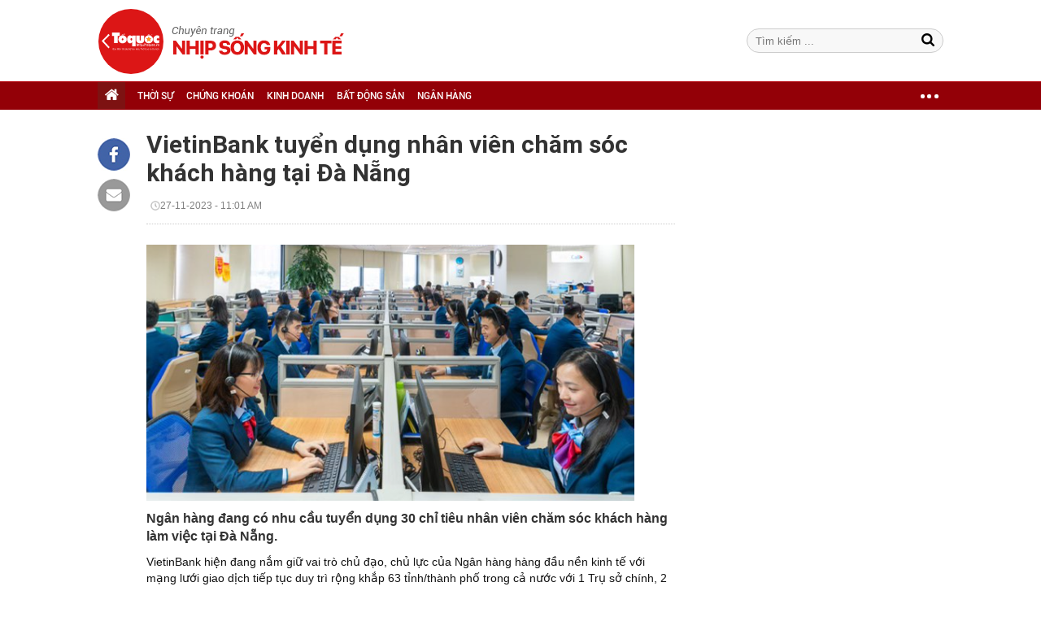

--- FILE ---
content_type: text/html; charset=utf-8
request_url: https://nhipsongkinhte.toquoc.vn/vietinbank-tuyen-dung-nhan-vien-cham-soc-khach-hang-tai-da-nang-20231127103359496.htm
body_size: 9691
content:

<!DOCTYPE html>
<html id="mainHtml" lang="vi" xmlns="http://www.w3.org/1999/xhtml" itemtype="http://schema.org/NewsArticle">
<head id="Head1"><meta name="google-site-verification" content="d4x5On6BeEBcpUcri6OlLgYSG2tjBONFhuIhMCUaTtI" /><meta http-equiv="Content-Type" content="text/html; charset=UTF-8" /><title>VietinBank tuyển dụng nhân viên chăm sóc khách hàng tại Đà Nẵng</title><meta id="metakeywords" name="keywords" /><meta id="newskeywords" name="news_keywords" /><meta id="metaDes" name="description" content="Ngân hàng đang có nhu cầu tuyển dụng 30 chỉ tiêu nhân viên chăm sóc khách hàng làm việc tại Đà Nẵng." /><meta http-equiv="Content-Language" content="vi" /><meta name="Language" content="vi" /><meta name="distribution" content="Global" /><meta name="REVISIT-AFTER" content="1 DAYS" />
<meta name="copyright" content="Copyright (c) by https://toquoc.vn/" />
<meta name="RATING" content="GENERAL" />
<meta name="GENERATOR" content="https://toquoc.vn/" />
<meta name="author" content="toquoc.vn" />

<link rel="shortcut icon" href="https://static.mediacdn.vn/toquoc/web_images/favicon.png" type="image/png" />

<meta property="og:type" content="Article" />
<meta property="article:tag" />
<meta property="og:title" content="VietinBank tuyển dụng nhân viên chăm sóc khách hàng tại Đà Nẵng" />
<meta property="og:description" content="Ngân hàng đang có nhu cầu tuyển dụng 30 chỉ tiêu nhân viên chăm sóc khách hàng làm việc tại Đà Nẵng." />
<meta />
<meta property="og:image" content="https://toquoc.mediacdn.vn/zoom/600_375/280518851207290880/2023/11/27/avatar1701056013554-1701056013791609305522.png" />
<meta property="og:url" content="http://nhipsongkinhte.toquoc.vn/vietinbank-tuyen-dung-nhan-vien-cham-soc-khach-hang-tai-da-nang-20231127103359496.htm" />
<meta property="article:section" content="Ngân hàng" />
<meta property="article:published_time" content="2023-11-27T11:01:00+07:00" />
<meta property="article:modified_time" content="2023-11-27T11:01:00+07:00" />
<meta name="pubdate" content="2023-11-27T11:01:00+07:00" />
<meta name="lastmod" content="2023-11-27T11:01:00+07:00" />
<meta content="2023-11-27T11:01:00+07:00" />
<meta property="og:site_name" content="toquoc" />
<meta property="article:author" content="toquoc" />
<link rel="canonical" href="http://nhipsongkinhte.toquoc.vn/vietinbank-tuyen-dung-nhan-vien-cham-soc-khach-hang-tai-da-nang-20231127103359496.htm" />

<script type="text/javascript">
    var appSettings = {
        domain: "http://nhipsongkinhte.toquoc.vn",
        ajaxDomain: "http://nhipsongkinhte.toquoc.vn",
        signalrHost: "",
        sharefbApiDomain:"http://sharefb.cnnd.vn",
        videoplayer:"https://vcplayer.mediacdn.vn",
        imageStorage:"https://toquoc.mediacdn.vn",
        videoImageDomain:"https://toquoc.mediacdn.vn",
        allowSignalr:false,
        quizApiNamespace: 'imsafa.cnnd.vn',     
        extension: ".htm",
        apiUtilities: 'https://utils3.cnnd.vn'
    };
</script>

<script async type="text/javascript" src="//media1.admicro.vn/core/adm_tracking.js"></script><script type="text/javascript">var _ADM_Channel='%2fngan-hang%2fdetail%2f';</script>
<!-- Global site tag (gtag.js) - Google Analytics -->



<!-- GA toquoc.vn-->
<!-- Google Tag Manager -->
<script>
    (function (w, d, s, l, i) {
        w[l] = w[l] || []; w[l].push({
            'gtm.start':
            new Date().getTime(), event: 'gtm.js'
        }); var f = d.getElementsByTagName(s)[0],
            j = d.createElement(s), dl = l != 'dataLayer' ? '&l=' + l : ''; j.async = true; j.src =
                'https://www.googletagmanager.com/gtm.js?id=' + i + dl; f.parentNode.insertBefore(j, f);
    })(window, document, 'script', 'dataLayer', 'GTM-NNX655W');</script>
<!-- End Google Tag Manager -->
<!-- Global site tag (gtag.js) - Google Analytics -->
<script async src="https://www.googletagmanager.com/gtag/js?id=G-MPZFH3E0QF"></script>
<script>
    window.dataLayer = window.dataLayer || [];
    function gtag() { dataLayer.push(arguments); }
    gtag('js', new Date());

    gtag('config', 'G-MPZFH3E0QF');
</script>
<!-- tracking Admicro pageviews -->
<script type="text/javascript">
    (function () {
        var a = document.createElement("script");
        a.type = "text/javascript"; a.async = !0;
        a.src = "//media1.admicro.vn/core/analytics.js";
        var b = document.getElementsByTagName("script")[0];
        b.parentNode.insertBefore(a, b);
        window.admicro_analytics_q = window.admicro_analytics_q || [];
        window.admicro_analytics_q.push({ event: "pageviews", domain: "toquoc.vn", id: 1831 });
    })();
</script>
<!-- END tracking Admicro pageviews -->    
    
    <script src="https://static.mediacdn.vn/toquoc/web_js/main2-20220428v1.min.js" type="text/javascript"></script>
    
    
    



<script src="https://adminplayer.sohatv.vn/resource/init-script/playerInitScript.js" type="text/javascript"></script>




<link href="https://static.mediacdn.vn/toquoc/web_css/nskt-22032021.min.css" rel="stylesheet" type="text/css"/>
<script src="https://static.mediacdn.vn/toquoc/web_js/nskt-detail-05082022v1.min.js" type="text/javascript" async></script>



    

    <script>
    var arfAsync = arfAsync || [];
    </script>
    <script id="arf-core-js" onerror="window.admerrorload=true;" src="//media1.admicro.vn/cms/Arf.min.js" async></script>

<meta property="og:image:width" content="600" /><meta property="og:image:height" content="315" /><meta property="og:image:type" content="image/png" /></head>
<body>    
    <form method="post" action="" id="form1">
<div class="aspNetHidden">
<input type="hidden" name="hdZoneId" id="hdZoneId" value="351" />
<input type="hidden" name="hdZoneUrl" id="hdZoneUrl" value="ngan-hang" />
<input type="hidden" name="hdZoneParentUrl" id="hdZoneParentUrl" value="ngan-hang" />
<input type="hidden" name="hdNewsTitle" id="hdNewsTitle" value="VietinBank tuyển dụng nh&#226;n vi&#234;n chăm s&#243;c kh&#225;ch h&#224;ng tại Đ&#224; Nẵng" />
<input type="hidden" name="hdNewsId" id="hdNewsId" value="20231127103359496" />
<input type="hidden" name="hdUrl" id="hdUrl" value="/vietinbank-tuyen-dung-nhan-vien-cham-soc-khach-hang-tai-da-nang-20231127103359496.htm" />
<input type="hidden" name="hdShareUrl" id="hdShareUrl" value="/vietinbank-tuyen-dung-nhan-vien-cham-soc-khach-hang-tai-da-nang-20231127103359496.htm" />
<input type="hidden" name="hdPageIndex" id="hdPageIndex" value="1" />
<input type="hidden" name="hdFullZoneUrl" id="hdFullZoneUrl" value="/ngan-hang" />
<input type="hidden" name="__VIEWSTATE" id="__VIEWSTATE" value="/wEPDwUKMTIyMzg1ODMxM2RkVOMicOGCuZvfCq/V4MNvZxiXeUvDISzRQReZdF1EMAk=" />
</div>

        
    
    

    <div class="wrapper" id="sb-site">
        <div class="w100">
            

<div class="nav_header pkg">
    <div class="header clearfix">
        
        <div class="header_logo">
            <div class="grid1060 relative">
                <a class="logo_page" href="/" title="Trang chủ">
                    <span class="logo"></span>
                </a>
                 <div class="form-search">
                    <input type="text" class="textsearch fl" id="searchinput" placeholder="Tìm kiếm ...">
                    <a href="javascript:void(0);" id="btnSearch" title="tìm kiếm" class="icon-search1"></a>
                </div>

                
                
                
            </div>
        </div>
        <div class="clearfix"></div>
        <div id="menu_wrap" class="menu">
            <div class="grid1060 pkg">
                <ul class="fl navigation">
                    

                    
                <li class="bt_home  active"><a href="/" title="Trang chủ" class="sprite"></a></li>
                <li class="li_left "><a href="/thoi-su.htm" title="THỜI SỰ">THỜI SỰ</a></li>
                <li class=""><a href="/chung-khoan.htm" title="CHỨNG KHOÁN">CHỨNG KHOÁN</a></li>
                <li class=""><a href="/kinh-doanh.htm" title="KINH DOANH">KINH DOANH</a></li>
                <li class=""><a href="/bat-dong-san.htm" title="BẤT ĐỘNG SẢN">BẤT ĐỘNG SẢN</a></li>
                <li class=""><a href="/ngan-hang.htm" title="NGÂN HÀNG">NGÂN HÀNG</a></li>

                <li class="cut icon_menu_right menucategory_right">
                    <a href="javascript:void(0);" class="bt_cut" rel="nofollow" title="">
                        <span class="ei-line1"></span>
                        <span class="ei-line2"></span>
                        <span class="ei-line3"></span>
                    </a>
                    <div class="menu-ext">
                        <div class="inner clearfix">
                            <table class="sub-cat">
                                <tr>
                                    <td>
                                        <a href="/chung-khoan.htm" title="chứng khoán">Chứng khoán</a>
                                        <a href="/kinh-doanh.htm" title="kinh doanh">Kinh doanh</a>
                                        <a href="/bat-dong-san.htm" title="bất động sản">Bất động sản</a>
                                    </td>
                                    <td>
                                        <a href="/ngan-hang.htm" title="Ngân hàng">Ngân hàng</a>
                                        <a href="/kinh-te-vi-mo.htm" title="kinh tế vĩ mô">Kinh tế vĩ mô</a>
                                        <a href="/tai-chinh-quoc-te.htm" title="tài chính quốc tế">Tài chính quốc tế</a>
                                    </td>
                                    <td>
                                        <a href="/hang-hoa.htm" title="Hàng hóa">Hàng hóa</a>
                                        <a href="/thoi-su.htm" title="Thời sự">Thời sự</a>
                                        <a href="/song.htm" title="Sống">Sống</a>
                                    </td>
                                    <td class="hide1024">
                                        <a href="/cong-nghe.htm" title="Công nghệ">Công nghệ</a>
                                        <a href="/doanh-nghiep-viet.htm" title="Doanh nghiệp viết">Doanh nghiệp viết</a>
                                        <a href="/videos.htm" title="video">Video</a>
                                    </td>
                                </tr>
                            </table>
                        </div>
                    </div>
                </li>
                </ul>
            </div>
        </div>
        
<zone id="k7lppsi6"></zone>
<script>
    arfAsync.push("k7lppsi6");
</script>

    </div>
</div>
<script>
    (runinit = window.runinit || []).push(function () {

        $('#menu_wrap ul li').each(function () {
            $this = $(this);
            if ($this.attr('data-id') == '297' || $this.attr('data-id') == '296')
                $this.hide();
        });

         $('.header_logo .logo_page').click(function (e) {
            e.stopPropagation();
            if (e.offsetX < 80) {
                window.open('http://toquoc.vn/', '_blank');
            }
            else {
                window.location = '/';
            }
            return false;
        });
    });
</script>


        </div>
        <div class="main1060">
            <div class="grid1060">
                <div class="content_wrapper content-details pkg">
                    <div class="pkg wrapper_cate">
                        <div class="col710 fl cleafix">
                            
                                <div id="start-social"></div>
                                <div class="fl socialShare" id="ele-social">
                                    <a onclick="fbClient.shareClick('http://nhipsongkinhte.toquoc.vn/vietinbank-tuyen-dung-nhan-vien-cham-soc-khach-hang-tai-da-nang-20231127103359496.htm');" href="javascript:;" class="kbwcs-fb" rel="nofollow"></a>
                                    <a class="emaild" href="mailto:?&subject=[nhipsongkinhte.toquoc.vn] VietinBank tuyển dụng nhân viên chăm sóc khách hàng tại Đà Nẵng&body=http://nhipsongkinhte.toquoc.vn/vietinbank-tuyen-dung-nhan-vien-cham-soc-khach-hang-tai-da-nang-20231127103359496.htm%0D%0ANgân hàng đang có nhu cầu tuyển dụng 30 chỉ tiêu nhân viên chăm sóc khách hàng làm việc tại Đà Nẵng." title="Chia sẻ" rel="nofollow"></a>
                                </div>
                                <div class="col650 fr ">
                                    <h1 class="title_detail">VietinBank tuyển dụng nhân viên chăm sóc khách hàng tại Đà Nẵng</h1>
                                    <div class="share_detail pkg" style="width: 100%;">
                                        <div class="fl">
                                            <span class="author"></span><span class="time_index"><span class="format_date"> 27-11-2023</span> - <span class="format_time">11:01 AM</span></span>
                                        </div>
                                        <div class="fr"></div>
                                    </div>

                                    <div class="avatar"><img src="https://toquoc.mediacdn.vn/280518851207290880/2023/11/27/avatar1701056013554-1701056013791609305522.png" data-role="avatar"></div>
                                    <div class="sapo_detail">Ngân hàng đang có nhu cầu tuyển dụng 30 chỉ tiêu nhân viên chăm sóc khách hàng làm việc tại Đà Nẵng.</div>
                                    <div id="content_detail_news">
                                        <p>VietinBank hiện đang nắm giữ vai trò chủ đạo, chủ lực của Ngân hàng hàng đầu nền kinh tế với mạng lưới giao dịch tiếp tục duy trì rộng khắp 63 tỉnh/thành phố trong cả nước với 1 Trụ sở chính, 2 văn phòng đại diện, 8 đơn vị sự nghiệp, 155 chi nhánh, gần 1.000 phòng giao dịch và 7 công ty con; hội nhập thành công với thị trường tài chính quốc tế với 2 chi nhánh tại Đức, 1 Ngân hàng 100% vốn tại Lào và 1 văn phòng đại diện tại Myanmar.</p><p>VietinBank vinh dự nhiều năm liên tiếp trong Top 2000 Doanh nghiệp lớn nhất thế giới theo xếp hạng của Forbes; Top 200 Thương hiệu ngân hàng giá trị nhất thế giới theo Brand Finance; đồng thời cũng nhiều năm liền đạt Thương hiệu Quốc gia Việt Nam, Top dẫn đầu Thương hiệu mạnh Việt Nam,... Đặc biệt, VietinBank luôn nằm trong top&nbsp;ngân hàng về quy mô, thương hiệu, hiệu quả hoạt động và tốc độ tăng trưởng.</p><p>Trung tâm dịch vụ khách hàng VietinBank (VietinBank Contact Center) là một đơn vị trực thuộc Trụ sở chính của VietinBank, nhiều năm liên tiếp đều được nhận giải thưởng uy tín "Trung tâm Dịch vụ khách hàng dẫn đầu Việt Nam" do Tạp chí tài chính Global Banking &amp; Finance Review (GBAF - Vương quốc Anh) trao tặng.</p><p>Với chiến lược "Hướng tới khách hàng, tiên phong trong phục vụ khách hàng theo đặc trưng văn hóa vùng, miền địa phương", VietinBank đã mở rộng mạng lưới hoạt động của Trung tâm dịch vụ khách hàng tại miền Bắc và tiếp tục mở rộng mạng lưới tại miền Trung, miền Nam.</p><p>Hiện tại, VietinBank có nhu cầu tuyển dụng số lượng lớn nhân viên chăm sóc khách hàng tại Đà Nẵng. Thời gian nhận hồ sơ:&nbsp;Đến hết ngày&nbsp;17/12/2023.</p><p>Chi tiết số lượng chỉ tiêu tuyển dụng, mô tả và yêu cầu công việc, cách thức ứng tuyển vui lòng xem tại&nbsp;<a data-cke-saved-href="https://tuyendung.vietinbank.vn/tuyendung/thong-tin-tuyen-dung/TSC20231181T0088" href="https://tuyendung.vietinbank.vn/tuyendung/thong-tin-tuyen-dung/TSC20231181T0088" rel="nofollow" target="_blank" title="https://tuyendung.vietinbank.vn/tuyendung/thong-tin-tuyen-dung/TSC20231181T0088">https://tuyendung.vietinbank.vn/tuyendung/thong-tin-tuyen-dung/TSC20231181T0088</a></p><p>Mọi thắc mắc liên quan, ứng viên vui lòng liên hệ Bộ phận Tuyển dụng, Phòng Phát triển nhân sự, Trụ sở chính VietinBank, hotline: 0243 942 6041.</p><!--Mon Nov 27 2023 11:01:00 GMT+0700 (Giờ Đông Dương) -- Mon Nov 27 2023 11:01:00 GMT+0700 (Giờ Đông Dương) -- Mon Nov 27 2023 10:45:36 GMT+0700 (Giờ Đông Dương)-->

                                        <p align="right"><strong></strong></p>
                                        <p align="right"><strong></strong></p>
                                    </div>
                                    <div id="end-social"></div>
                                    <div class="sharemxh clearfix">
                                        <a href="http://embed2.linkhay.com/actions/link/post/embed.php?source_url=http://nhipsongkinhte.toquoc.vn/vietinbank-tuyen-dung-nhan-vien-cham-soc-khach-hang-tai-da-nang-20231127103359496.htm" class="linkhaya2" target="_blank"><i class="linkhaytop sprite"></i></a>
                                        <a onclick="fbClient.shareClick('http://nhipsongkinhte.toquoc.vn/vietinbank-tuyen-dung-nhan-vien-cham-soc-khach-hang-tai-da-nang-20231127103359496.htm');" href="javascript:;" class="kbwcs-fb" rel="nofollow">Chia sẻ <span class="kbwcs-number fr item-fb" rel="/vietinbank-tuyen-dung-nhan-vien-cham-soc-khach-hang-tai-da-nang-20231127103359496.htm"></span></a>
                                        <div class="fb-like" data-href="http://nhipsongkinhte.toquoc.vn/vietinbank-tuyen-dung-nhan-vien-cham-soc-khach-hang-tai-da-nang-20231127103359496.htm" data-layout="button_count" data-action="like" data-show-faces="false" data-share="false"></div>
                                        <a class="emaild" href="mailto:?&subject=[nhipsongviet.toquoc.vn] VietinBank tuyển dụng nhân viên chăm sóc khách hàng tại Đà Nẵng&body=http://nhipsongkinhte.toquoc.vn/vietinbank-tuyen-dung-nhan-vien-cham-soc-khach-hang-tai-da-nang-20231127103359496.htm%0D%0ANgân hàng đang có nhu cầu tuyển dụng 30 chỉ tiêu nhân viên chăm sóc khách hàng làm việc tại Đà Nẵng." title="Chia sẻ" rel="nofollow"></a>
                                    </div>

                                </div>
                            

                        </div>

                        <div class="col300 fr">
                            
<zone id="k7lpqzg9"></zone>
<script>
    arfAsync.push("k7lpqzg9");
</script>

<zone id="k7lpxwfl"></zone>
<script>
    arfAsync.push("k7lpxwfl");
</script>

<zone id="k7lpriyt"></zone>
<script>
    arfAsync.push("k7lpriyt");
</script>

                            
                        </div>
                    </div>
                    

<div class="tincungchuyenmuc clearfix">
    <div class="title_h">Tin Cùng Chuyên Mục</div>
   
    
            <div class="tccm_1">
                <a href="/he-sinh-thai-so-cho-doanh-nghiep-cua-tpbank-lien-tuc-duoc-vinh-danh-20250328165403271.htm" title="Hệ sinh th&#225;i số cho doanh nghiệp của TPBank li&#234;n tục được vinh danh" class="img img420x260">
                    <img src="https://toquoc.mediacdn.vn/zoom/410_260/280518851207290880/2025/3/28/avatar1743155342723-17431553431491434840402.jpg" alt="Hệ sinh th&#225;i số cho doanh nghiệp của TPBank li&#234;n tục được vinh danh" title="Hệ sinh th&#225;i số cho doanh nghiệp của TPBank li&#234;n tục được vinh danh" />
                </a>
                <h3><a href="/he-sinh-thai-so-cho-doanh-nghiep-cua-tpbank-lien-tuc-duoc-vinh-danh-20250328165403271.htm" title="Hệ sinh th&#225;i số cho doanh nghiệp của TPBank li&#234;n tục được vinh danh" class="gh_3dong title" data-mark-hot="0" data-commentcount="20250328165403271">Hệ sinh thái số cho doanh nghiệp của TPBank liên tục được vinh danh
                </a></h3>
            </div>
        
    
    
            <div class="tccm_2">
                <a href="/tap-doan-fwd-bo-nhiem-ong-phuong-tien-minh-lam-tong-giam-doc-fwd-viet-nam-20250328165454826.htm" title="T&#226;̣p đoàn FWD b&#244;̉ nhi&#234;̣m &#244;ng Phương Ti&#234;́n Minh làm T&#244;̉ng Giám đ&#244;́c FWD Vi&#234;̣t Nam" class="img img260x162">
                    <img src="https://toquoc.mediacdn.vn/zoom/260_162/280518851207290880/2025/3/28/avatar1743155677871-17431556780852095569525.jpg" alt="T&#226;̣p đoàn FWD b&#244;̉ nhi&#234;̣m &#244;ng Phương Ti&#234;́n Minh làm T&#244;̉ng Giám đ&#244;́c FWD Vi&#234;̣t Nam" title="T&#226;̣p đoàn FWD b&#244;̉ nhi&#234;̣m &#244;ng Phương Ti&#234;́n Minh làm T&#244;̉ng Giám đ&#244;́c FWD Vi&#234;̣t Nam" />
                </a>
                <h3><a href="/tap-doan-fwd-bo-nhiem-ong-phuong-tien-minh-lam-tong-giam-doc-fwd-viet-nam-20250328165454826.htm" title="T&#226;̣p đoàn FWD b&#244;̉ nhi&#234;̣m &#244;ng Phương Ti&#234;́n Minh làm T&#244;̉ng Giám đ&#244;́c FWD Vi&#234;̣t Nam" class="gh_3dong title" data-mark-hot="0" data-commentcount="20250328165454826">Tập đoàn FWD bổ nhiệm ông Phương Tiến Minh làm Tổng Giám đốc FWD Việt Nam</a></h3>
                <div class="sapo">Vào ngày 27/03/2025, Tập đoàn FWD công bố bổ nhiệm ông Phương Tiến Minh làm Tổng Giám đốc Công ty TNHH Bảo hiểm Nhân thọ FWD Việt Nam, có hiệu lực từ ngày 27/03/2025.</div>
            </div>
        

    
             <div class="tccm_3">
        
            <div class="box">
                <a href="/lpbank-but-pha-loi-nhuan-khang-dinh-vi-the-ngan-hang-loc-phat-cua-moi-nha-20250328111119352.htm" title="LPBank: Bứt ph&#225; lợi nhuận, khẳng định vị thế Ng&#226;n h&#224;ng Lộc Ph&#225;t của mọi nh&#224;" class="img img62x62">
                    <img src="https://toquoc.mediacdn.vn/zoom/62_62/280518851207290880/2025/3/28/avatar1743135062652-1743135062918556336214.jpg" alt="LPBank: Bứt ph&#225; lợi nhuận, khẳng định vị thế Ng&#226;n h&#224;ng Lộc Ph&#225;t của mọi nh&#224;" title="LPBank: Bứt ph&#225; lợi nhuận, khẳng định vị thế Ng&#226;n h&#224;ng Lộc Ph&#225;t của mọi nh&#224;" />
                </a>
                <div class="fr">
                    <h3><a href="/lpbank-but-pha-loi-nhuan-khang-dinh-vi-the-ngan-hang-loc-phat-cua-moi-nha-20250328111119352.htm" title="LPBank: Bứt ph&#225; lợi nhuận, khẳng định vị thế Ng&#226;n h&#224;ng Lộc Ph&#225;t của mọi nh&#224;" class="title">
                        LPBank: Bứt phá lợi nhuận, khẳng định vị thế Ngân hàng Lộc Phát của mọi nhà
                    </a></h3>
                    <div class="time-ago" title="2025-03-28T11:45:00"></div>
                </div>
                <div class="clearfix"></div>
            </div>
        
            <div class="box">
                <a href="/lpbank-hanh-trinh-vuon-minh-tro-thanh-ngan-hang-loc-phat-cua-moi-nha-2025032718213078.htm" title="LPBank: H&#224;nh tr&#236;nh vươn m&#236;nh trở th&#224;nh Ng&#226;n h&#224;ng Lộc ph&#225;t của mọi nh&#224;" class="img img62x62">
                    <img src="https://toquoc.mediacdn.vn/zoom/62_62/280518851207290880/2025/3/27/avatar1743074402775-1743074402997680049951.png" alt="LPBank: H&#224;nh tr&#236;nh vươn m&#236;nh trở th&#224;nh Ng&#226;n h&#224;ng Lộc ph&#225;t của mọi nh&#224;" title="LPBank: H&#224;nh tr&#236;nh vươn m&#236;nh trở th&#224;nh Ng&#226;n h&#224;ng Lộc ph&#225;t của mọi nh&#224;" />
                </a>
                <div class="fr">
                    <h3><a href="/lpbank-hanh-trinh-vuon-minh-tro-thanh-ngan-hang-loc-phat-cua-moi-nha-2025032718213078.htm" title="LPBank: H&#224;nh tr&#236;nh vươn m&#236;nh trở th&#224;nh Ng&#226;n h&#224;ng Lộc ph&#225;t của mọi nh&#224;" class="title">
                        LPBank: Hành trình vươn mình trở thành Ngân hàng Lộc phát của mọi nhà
                    </a></h3>
                    <div class="time-ago" title="2025-03-28T07:01:00"></div>
                </div>
                <div class="clearfix"></div>
            </div>
        
            <div class="box">
                <a href="/ngan-hang-tro-luc-xanh-hoa-nganh-det-may-20250327181906169.htm" title="Ng&#226;n h&#224;ng trợ lực “xanh h&#243;a” ng&#224;nh dệt may" class="img img62x62">
                    <img src="https://toquoc.mediacdn.vn/zoom/62_62/280518851207290880/2025/3/27/avatar1743074177626-17430741778611758036366.jpg" alt="Ng&#226;n h&#224;ng trợ lực “xanh h&#243;a” ng&#224;nh dệt may" title="Ng&#226;n h&#224;ng trợ lực “xanh h&#243;a” ng&#224;nh dệt may" />
                </a>
                <div class="fr">
                    <h3><a href="/ngan-hang-tro-luc-xanh-hoa-nganh-det-may-20250327181906169.htm" title="Ng&#226;n h&#224;ng trợ lực “xanh h&#243;a” ng&#224;nh dệt may" class="title">
                        Ngân hàng trợ lực “xanh hóa” ngành dệt may
                    </a></h3>
                    <div class="time-ago" title="2025-03-28T07:00:00"></div>
                </div>
                <div class="clearfix"></div>
            </div>
        
            <div class="box">
                <a href="/vib-ra-mat-goi-vay-can-ho-nha-pho-45000-ty-lai-suat-59-69-79-nam-20250327212837823.htm" title="VIB ra mắt G&#243;i vay căn hộ, nh&#224; phố 45.000 tỷ, l&#227;i suất 5,9%-6,9%-7,9%/năm" class="img img62x62">
                    <img src="https://toquoc.mediacdn.vn/zoom/62_62/280518851207290880/2025/4/2/z6466295245416-cf09b1d1a618ed52c6b78082b6c81f81-17435824058841975122393.jpg" alt="VIB ra mắt G&#243;i vay căn hộ, nh&#224; phố 45.000 tỷ, l&#227;i suất 5,9%-6,9%-7,9%/năm" title="VIB ra mắt G&#243;i vay căn hộ, nh&#224; phố 45.000 tỷ, l&#227;i suất 5,9%-6,9%-7,9%/năm" />
                </a>
                <div class="fr">
                    <h3><a href="/vib-ra-mat-goi-vay-can-ho-nha-pho-45000-ty-lai-suat-59-69-79-nam-20250327212837823.htm" title="VIB ra mắt G&#243;i vay căn hộ, nh&#224; phố 45.000 tỷ, l&#227;i suất 5,9%-6,9%-7,9%/năm" class="title">
                        VIB ra mắt Gói vay căn hộ, nhà phố 45.000 tỷ, lãi suất 5,9%-6,9%-7,9%/năm
                    </a></h3>
                    <div class="time-ago" title="2025-03-27T22:00:00"></div>
                </div>
                <div class="clearfix"></div>
            </div>
        
            </div>
        
</div>


<script async type="text/javascript">
   
</script>


<div class="dt_2 tinnoibat_dt">
    <div class="title_h">Tin nổi bật</div>
    <div class="swiper-container">
        <div class="swiper-wrapper">
                <div class="item swiper-slide">
                    <a href="/buoc-vao-chu-ky-tang-gia-bat-dong-san-thu-thua-duoc-san-don-20250327143307809.htm" title="Bước v&#224;o chu kỳ tăng gi&#225;, bất động sản Thủ Thừa được săn đ&#243;n" class="img img245x143">
                        <img src="https://toquoc.mediacdn.vn/zoom/230_143/280518851207290880/2025/3/27/avatar1743060766580-1743060767253471858911.jpg" alt="Bước v&#224;o chu kỳ tăng gi&#225;, bất động sản Thủ Thừa được săn đ&#243;n" title="Bước v&#224;o chu kỳ tăng gi&#225;, bất động sản Thủ Thừa được săn đ&#243;n" />
                    </a>
                    <h3><a href="/buoc-vao-chu-ky-tang-gia-bat-dong-san-thu-thua-duoc-san-don-20250327143307809.htm" title="Bước v&#224;o chu kỳ tăng gi&#225;, bất động sản Thủ Thừa được săn đ&#243;n" class="title" >Bước vào chu kỳ tăng giá, bất động sản Thủ Thừa được săn đón</a></h3>
                    <i class="gachdoc"></i>
                </div>      
            
                <div class="item swiper-slide">
                    <a href="/cuoc-thi-anh-thanh-xuan-chung-ta-la-mua-3-san-choi-sang-tao-cua-hoc-sinh-mien-tay-20250327161800638.htm" title="Cuộc thi ảnh &quot;Thanh xu&#226;n ch&#250;ng ta l&#224;...&quot; m&#249;a 3: S&#226;n chơi s&#225;ng tạo của học sinh miền T&#226;y" class="img img245x143">
                        <img src="https://toquoc.mediacdn.vn/zoom/230_143/280518851207290880/2025/3/27/avatar1743067047544-1743067047721178695785.jpg" alt="Cuộc thi ảnh &quot;Thanh xu&#226;n ch&#250;ng ta l&#224;...&quot; m&#249;a 3: S&#226;n chơi s&#225;ng tạo của học sinh miền T&#226;y" title="Cuộc thi ảnh &quot;Thanh xu&#226;n ch&#250;ng ta l&#224;...&quot; m&#249;a 3: S&#226;n chơi s&#225;ng tạo của học sinh miền T&#226;y" />
                    </a>
                    <h3><a href="/cuoc-thi-anh-thanh-xuan-chung-ta-la-mua-3-san-choi-sang-tao-cua-hoc-sinh-mien-tay-20250327161800638.htm" title="Cuộc thi ảnh &quot;Thanh xu&#226;n ch&#250;ng ta l&#224;...&quot; m&#249;a 3: S&#226;n chơi s&#225;ng tạo của học sinh miền T&#226;y" class="title" >Cuộc thi ảnh "Thanh xuân chúng ta là..." mùa 3: Sân chơi sáng tạo của học sinh miền Tây</a></h3>
                    <i class="gachdoc"></i>
                </div>      
            
                <div class="item swiper-slide">
                    <a href="/da-nang-diem-nong-dau-tu-co-hoi-vang-dang-tro-lai-20250327180208184.htm" title="Đ&#224; Nẵng - điểm n&#243;ng đầu tư: Cơ hội v&#224;ng đang trở lại" class="img img245x143">
                        <img src="https://toquoc.mediacdn.vn/zoom/230_143/280518851207290880/2025/3/27/avatar1743073341041-17430733412821585002067.jpg" alt="Đ&#224; Nẵng - điểm n&#243;ng đầu tư: Cơ hội v&#224;ng đang trở lại" title="Đ&#224; Nẵng - điểm n&#243;ng đầu tư: Cơ hội v&#224;ng đang trở lại" />
                    </a>
                    <h3><a href="/da-nang-diem-nong-dau-tu-co-hoi-vang-dang-tro-lai-20250327180208184.htm" title="Đ&#224; Nẵng - điểm n&#243;ng đầu tư: Cơ hội v&#224;ng đang trở lại" class="title" >Đà Nẵng - điểm nóng đầu tư: Cơ hội vàng đang trở lại</a></h3>
                    <i class="gachdoc"></i>
                </div>      
            </div>
        <div class="swiper-pagination"></div>
        <div class="swiper-button-next"></div>
        <div class="swiper-button-prev"></div>
    </div>
     
</div>

                    <div class="box_tinmoidt pkg">
                        <div class="ctl" style="float: left">
                            <div class="title_h">
                                Tin mới
                            </div>
                            <div class="list-news-timeline"></div>
                            
<div class="fb-loading-wrapper" id="IconLoadListDetail">
    <div class="fblw-timeline-item">
        <div class="fblwti-animated">

            <div class="fblwtia-mask fblwtia-title-line fblwtia-title-mask-0"></div>
            <div class="fblwtia-mask fblwtia-sepline-sapo fblwtia-sapo-line-0"></div>
            <div class="fblwtia-mask fblwtia-sepline-sapo fblwtia-sepline-sapo-0"></div>

            <!-- End .fblwtia-title-line -->

            <div class="fblwtia-mask fblwtia-title-line fblwtia-title-mask-1"></div>
            <div class="fblwtia-mask fblwtia-sepline-sapo fblwtia-sapo-line-1"></div>
            <div class="fblwtia-mask fblwtia-sepline-sapo fblwtia-sepline-sapo-1"></div>

            <!-- End .fblwtia-title-line 1 -->

            <div class="fblwtia-mask fblwtia-front-mask fblwtia-front-mask-2"></div>
            <div class="fblwtia-mask fblwtia-sapo-line fblwtia-sapo-line-2"></div>
            <div class="fblwtia-mask fblwtia-sepline-sapo fblwtia-sepline-sapo-2"></div>

            <!-- End .fblwtia-cate -->

            <div class="fblwtia-mask fblwtia-front-mask fblwtia-front-mask-3"></div>
            <div class="fblwtia-mask fblwtia-sapo-line fblwtia-sapo-line-3"></div>
            <div class="fblwtia-mask fblwtia-sepline-sapo fblwtia-sepline-sapo-3"></div>

            <!-- End .fblwtia-sapo 1 -->

            <div class="fblwtia-mask fblwtia-front-mask fblwtia-front-mask-4"></div>
            <div class="fblwtia-mask fblwtia-sapo-line fblwtia-sapo-line-4"></div>
            <div class="fblwtia-mask fblwtia-sepline-sapo fblwtia-sepline-sapo-4"></div>

            <!-- End .fblwtia-sapo 2 -->


        </div>
    </div>
</div>

                                <div class="load-more" style="height: 1px;"></div>
                                <div class="bt_xemthem">
                                    <a class="xemthem btn-readmore" href="javascript:;" title="Xem thêm" rel="nofollow"></a>
                                </div>
                            
                        </div>
                        <div class="ctr" style="float: right; width: 300px; margin-top: 40px;">
                            
<zone id="k7u794hl"></zone>
<script>
    arfAsync.push("k7u794hl");
</script>

                        </div>
                    </div>
                </div>
            </div>
        </div>
        <div class="w100">
            
<zone id="k7lprymi"></zone>
<script>
    arfAsync.push("k7lprymi");
</script>

<div class="footer">
    <div class="menu">
        <div class="grid1060">
            <ul>
                <li><a href="/" title="Trang chủ">Trang chủ</a></li>
                <li><a href="http://toquoc.vn/thoi-su.htm" title="Thời sự" rel="nofollow" target="_blank">Thời sự</a></li>
                <li><a href="http://toquoc.vn/the-gioi.htm" title="Thế giới" rel="nofollow" target="_blank">Thế giới</a></li>
                <li><a href="http://toquoc.vn/giai-tri.htm" title="Giải trí" rel="nofollow" target="_blank">Giải trí</a></li>
                <li><a href="http://toquoc.vn/kinh-te.htm" title="Kinh tế" rel="nofollow" target="_blank">Kinh tế</a></li>
                <li><a href="http://toquoc.vn/phap-luat.htm" title="Pháp luật" rel="nofollow" target="_blank">Pháp luật</a></li>
                <li><a href="http://toquoc.vn/van-hoa.htm" title="Văn hóa" rel="nofollow" target="_blank">Văn hóa</a></li>
                <li><a href="http://toquoc.vn/the-thao.htm" title="Thể thao" rel="nofollow" target="_blank">Thể thao </a></li>
                <li><a href="http://toquoc.vn/du-lich.htm" title="Du lịch" rel="nofollow" target="_blank">Du lịch</a></li>
                <li><a href="http://toquoc.vn/suc-khoe.htm" title="Sức khỏe" rel="nofollow" target="_blank">Sức khỏe</a></li>
                <li><a href="http://toquoc.vn/giao-duc.htm" title="Giáo dục" rel="nofollow" target="_blank">Giáo dục</a></li>
                <li><a href="http://toquoc.vn/to-quoc-media.htm" title="Tổ Quốc Media" rel="nofollow" target="_blank">Tổ Quốc Media</a></li>
            </ul>
            <a href="http://toquoc.vn/video.htm" title="Tổ quốc TV" class="tqtv" rel="nofollow" target="_blank">TỔ QUỐC TV</a>
        </div>
    </div>

    <div class="clearfix"></div>

    <div class="main-footer" style="height:auto">
        <div class="grid1060">
            <div class="item l">
                <span class="title">Chuyên trang Nhịp sống kinh tế - Báo điện tử Tổ Quốc<a href="javascript:void(0)" rel="nofollow" onclick="backToMobile()" id="backtomobile" title="Quay lại bản mobile">&nbsp;</a></span>
                <p>
                    © Báo điện tử Tổ Quốc được thành lập ngày 01/9/2006 <br>
                    Cơ quan chủ quản: Bộ Văn hoá, Thể thao và Du lịch <br>
                    Giấy phép chuyên trang số 04/GP-CBC do Cục Báo chí, Bộ Thông tin và Truyền thông cấp ngày 31/5/2019.
                </p>
                <p><a href="javascript:;" rel="nofollow" class="tag">Tổng Biên tập:</a> NGUYỄN THỊ HOÀNG LAN</p>
            </div>
            <div class="item c">
                <span class="title">Hà Nội</span>
                <p>
                    Trụ sở tòa soạn: Số 20 ngõ 2, phố Hoa Lư, quận Hai Bà Trưng, Hà Nội. <br>
                    Điện thoại: 024.3 9745846/47 (máy lẻ 402) /024.3 9742817
                </p>
                <p><a href="javascript:;" rel="nofollow" class="tag">Liên hệ quảng cáo:</a> 091.358.6788</p>
                <p>Đường dây nóng: 091.259.9909/ 0901.22.33.66</p>
                <p>E-mail: toasoan@toquoc.gov.vn</p>
            </div>
            <div class="item r">
                <div class="group">
                    <span class="title">Văn phòng Hồ Chí Minh</span>
                    <p>
                        170 Nguyễn Đình Chiểu, phường 6, quận 3, TP HCM
                    </p>
                </div>
                <div class="group">
                    <span class="title">Văn phòng Miền Trung</span>
                    <p>
                        58 Phan Chu Trinh, Quận Hải Châu, Thành phố Đà Nẵng
                    </p>
                    <br />
                    <br />
                    <p>
                        © Copyright 2020 Toquoc Online, All rights reserved<br />
® Toàn bộ bản quyền thuộc Báo điện tử Tổ Quốc
                    </p>
                </div>                
            </div>
        </div>
    </div>
</div>
        </div>
    </div>
        <script src="https://static.mediacdn.vn/common/js/videoplayerV2_1623769512V6.js" async></script>
    <script type="text/javascript">
        (runinit = window.runinit || []).push(function () {
            var slidetrend = new Swiper('.tinnoibat_dt .swiper-container', {
                slidesPerView: 'auto',
                pagination: '.tinnoibat_dt .swiper-container .swiper-pagination',
                nextButton: '.tinnoibat_dt .swiper-container .swiper-button-next',
                prevButton: '.tinnoibat_dt .swiper-container .swiper-button-prev',
                spaceBetween: 20,
                slidesPerGroup: 1,
                simulateTouch: true,
                speed: 600,
                hashNav: true,
                preventClicks: false,
                preventClicksPropagation: false,
                paginationClickable: true
            });
            timeline.isDetail = true;
            timeline.init();
            Detail.initQuiz('ttvn');

            function loadJsAsync(jsLink, callback) {
                var head = document.getElementsByTagName('head')[0];
                var scriptEl = document.createElement("script");
                scriptEl.type = "text/javascript";
                scriptEl.async = true;
                if (typeof callback == "function") {
                    scriptEl.onreadystatechange = scriptEl.onload = function () {
                        callback();
                    };
                }
                scriptEl.src = jsLink;
                head.appendChild(scriptEl);
            }

            //quizzv2
            loadJsAsync('https://ims.mediacdn.vn/micro/quiz/sdk/dist/play.js', function () {
                var urlPage = '/vietinbank-tuyen-dung-nhan-vien-cham-soc-khach-hang-tai-da-nang-20231127103359496.htm';
                var originalSiteName = 'ttvn';
                var apiUtilities = '';
                if (typeof apiUtilities == 'undefined' || apiUtilities == "")
                    apiUtilities = 'https://utils3.cnnd.vn';
                if ($('.quizplatform-embed').length > 0) {
                    $('.quizplatform-embed').each(function () {
                        var pollid = $(this).attr('data-id');

                        QuizPlatform.initPlay({
                            el: '.quizplatform-embed[data-id="' + pollid + '"]',
                            getTokenFunction: function (callback) {
                                $.ajax({
                                    type: 'POST',
                                    url: apiUtilities + '/quiztk.chn' + '?ns=' + originalSiteName,
                                    dataType: "json",
                                    success: function (res) {
                                        var data = res;
                                        if (typeof (data) == 'string') data = JSON.parse(data);
                                        callback(data.message.token);
                                    }
                                });
                            },
                            id: pollid,
                            scriptOptions: {
                                disableComment: true,
                                topComment: null,
                                linkShare: urlPage
                            }
                        });
                    });
                }
            });
        });
    </script>
        
    

  
    
<div class="aspNetHidden">

	<input type="hidden" name="__VIEWSTATEGENERATOR" id="__VIEWSTATEGENERATOR" value="CA599B58" />
</div></form>
</body>
</html>

--- FILE ---
content_type: text/html; charset=utf-8
request_url: https://nhipsongkinhte.toquoc.vn/timeline-detail/trang-1.htm
body_size: 3245
content:


    <ul class="listnews_dt">
        
                <li>
                    <a href="/nhiet-dien-thang-long-len-tieng-ve-sai-sot-trong-cong-van-cong-bo-tinh-hinh-tai-chinh-20250331082643671.htm" title="Nhiệt Điện Thăng Long l&#234;n tiếng về sai s&#243;t trong c&#244;ng văn c&#244;ng bố t&#236;nh h&#236;nh t&#224;i ch&#237;nh" class="img img260x162 fl">
                        <img src="https://toquoc.mediacdn.vn/zoom/260_162/280518851207290880/2025/3/31/avatar1743384389078-17433843899112084186414.jpg" alt="Nhiệt Điện Thăng Long l&#234;n tiếng về sai s&#243;t trong c&#244;ng văn c&#244;ng bố t&#236;nh h&#236;nh t&#224;i ch&#237;nh" title="Nhiệt Điện Thăng Long l&#234;n tiếng về sai s&#243;t trong c&#244;ng văn c&#244;ng bố t&#236;nh h&#236;nh t&#224;i ch&#237;nh" />
                    </a>
                    <div class="fr">
                        <h3><a href="/nhiet-dien-thang-long-len-tieng-ve-sai-sot-trong-cong-van-cong-bo-tinh-hinh-tai-chinh-20250331082643671.htm" title="Nhiệt Điện Thăng Long l&#234;n tiếng về sai s&#243;t trong c&#244;ng văn c&#244;ng bố t&#236;nh h&#236;nh t&#224;i ch&#237;nh" class="title">
                            Nhiệt Điện Thăng Long lên tiếng về sai sót trong công văn công bố tình hình tài chính
                        </a></h3>
                        <div class="time-ago" title="2025-03-31T08:30:00"></div>
                        <div class="sapo">CTCP Nhiệt Điện Thăng Long đã có phản hồi liên quan đến lỗi trong việc soạn thảo văn bản công bố tình hình tài chính năm 2023 gửi HNX và vấn đề phát hành trái phiếu riêng lẻ giai đoạn tháng 8 và tháng 9/2024.</div>
                    </div>
                    <div class="clearfix"></div>
                </li>
            
                <li>
                    <a href="/an-gia-agg-hoan-tat-thu-tuc-cap-cnqsdd-du-an-the-gio-riverside-20250329141859917.htm" title="An Gia (AGG) ho&#224;n tất thủ tục cấp CNQSDĐ dự &#225;n The Gi&#243; Riverside" class="img img260x162 fl">
                        <img src="https://toquoc.mediacdn.vn/zoom/260_162/280518851207290880/2025/3/29/avatar1743232768231-17432327689501339783338.jpg" alt="An Gia (AGG) ho&#224;n tất thủ tục cấp CNQSDĐ dự &#225;n The Gi&#243; Riverside" title="An Gia (AGG) ho&#224;n tất thủ tục cấp CNQSDĐ dự &#225;n The Gi&#243; Riverside" />
                    </a>
                    <div class="fr">
                        <h3><a href="/an-gia-agg-hoan-tat-thu-tuc-cap-cnqsdd-du-an-the-gio-riverside-20250329141859917.htm" title="An Gia (AGG) ho&#224;n tất thủ tục cấp CNQSDĐ dự &#225;n The Gi&#243; Riverside" class="title">
                            An Gia (AGG) hoàn tất thủ tục cấp CNQSDĐ dự án The Gió Riverside
                        </a></h3>
                        <div class="time-ago" title="2025-03-31T07:01:00"></div>
                        <div class="sapo">Đại diện Tập đoàn BĐS An Gia (AGG) cho biết, dự án The Gió Riverside đã hoàn tất nghĩa vụ tài chính và được cơ quan nhà nước có thẩm quyền cấp chứng nhận quyền sử dụng đất. Hiện chủ đầu tư đang tập trung triển khai và mở rộng phân phối dự án.</div>
                    </div>
                    <div class="clearfix"></div>
                </li>
            
                <li>
                    <a href="/nhan-su-ngan-hang-can-chuyen-minh-truoc-tac-dong-cua-ai-va-tu-dong-hoa-20250329140048488.htm" title="Nh&#226;n sự ng&#226;n h&#224;ng cần chuyển m&#236;nh trước t&#225;c động của AI v&#224; tự động h&#243;a" class="img img260x162 fl">
                        <img src="https://toquoc.mediacdn.vn/zoom/260_162/280518851207290880/2025/3/29/avatar1743231658724-1743231659088280434928.jpg" alt="Nh&#226;n sự ng&#226;n h&#224;ng cần chuyển m&#236;nh trước t&#225;c động của AI v&#224; tự động h&#243;a" title="Nh&#226;n sự ng&#226;n h&#224;ng cần chuyển m&#236;nh trước t&#225;c động của AI v&#224; tự động h&#243;a" />
                    </a>
                    <div class="fr">
                        <h3><a href="/nhan-su-ngan-hang-can-chuyen-minh-truoc-tac-dong-cua-ai-va-tu-dong-hoa-20250329140048488.htm" title="Nh&#226;n sự ng&#226;n h&#224;ng cần chuyển m&#236;nh trước t&#225;c động của AI v&#224; tự động h&#243;a" class="title">
                            Nhân sự ngân hàng cần chuyển mình trước tác động của AI và tự động hóa
                        </a></h3>
                        <div class="time-ago" title="2025-03-31T07:01:00"></div>
                        <div class="sapo">Trong làn sóng chuyển đổi số, quá trình ứng dụng công nghệ tiên tiến như tự động hóa AI tự chủ đã thúc đẩy mạnh mẽ việc tái cấu trúc vị trí công việc và lực lượng nhân sự.</div>
                    </div>
                    <div class="clearfix"></div>
                </li>
            
                <li>
                    <a href="/vung-tau-centre-point-chao-mung-ban-ve-nha-20250328152253744.htm" title="Vung Tau Centre Point ch&#224;o mừng bạn về nh&#224;" class="img img260x162 fl">
                        <img src="https://toquoc.mediacdn.vn/zoom/260_162/280518851207290880/2025/3/28/avatar1743150153660-17431501538551002454783.jpg" alt="Vung Tau Centre Point ch&#224;o mừng bạn về nh&#224;" title="Vung Tau Centre Point ch&#224;o mừng bạn về nh&#224;" />
                    </a>
                    <div class="fr">
                        <h3><a href="/vung-tau-centre-point-chao-mung-ban-ve-nha-20250328152253744.htm" title="Vung Tau Centre Point ch&#224;o mừng bạn về nh&#224;" class="title">
                            Vung Tau Centre Point chào mừng bạn về nhà
                        </a></h3>
                        <div class="time-ago" title="2025-03-31T07:00:00"></div>
                        <div class="sapo">Chính thức bàn giao vào quý II/2025, Vung Tau Centre Point vươn mình như một biểu tượng mới của phong cách sống đẳng cấp giữa lòng thành phố biển sôi động - nơi cả gia đình cùng gắn kết và tận hưởng những khoảnh khắc trọn vẹn.</div>
                    </div>
                    <div class="clearfix"></div>
                </li>
            
                <li>
                    <a href="/shs-dai-co-dong-20-bao-gom-co-tuc-tien-mat-va-co-phieu-20250330153551158.htm" title="SHS &quot;đ&#227;i&quot; cổ đ&#244;ng: 20% bao gồm cổ tức tiền mặt v&#224; cổ phiếu" class="img img260x162 fl">
                        <img src="https://toquoc.mediacdn.vn/zoom/260_162/280518851207290880/2025/3/30/avatar1743323765355-1743323766197669983641.jpg" alt="SHS &quot;đ&#227;i&quot; cổ đ&#244;ng: 20% bao gồm cổ tức tiền mặt v&#224; cổ phiếu" title="SHS &quot;đ&#227;i&quot; cổ đ&#244;ng: 20% bao gồm cổ tức tiền mặt v&#224; cổ phiếu" />
                    </a>
                    <div class="fr">
                        <h3><a href="/shs-dai-co-dong-20-bao-gom-co-tuc-tien-mat-va-co-phieu-20250330153551158.htm" title="SHS &quot;đ&#227;i&quot; cổ đ&#244;ng: 20% bao gồm cổ tức tiền mặt v&#224; cổ phiếu" class="title">
                            SHS "đãi" cổ đông: 20% bao gồm cổ tức tiền mặt và cổ phiếu
                        </a></h3>
                        <div class="time-ago" title="2025-03-30T20:01:00"></div>
                        <div class="sapo">CTCP Chứng khoán Sài Gòn - Hà Nội (HNX: SHS) vừa công bố kế hoạch chi trả cổ tức 10% bằng tiền mặt, đồng thời phát hành cổ phiếu thưởng để tăng vốn từ chủ sở hữu và chi trả cổ tức bằng cổ phiếu với tổng tỷ lệ 10%.</div>
                    </div>
                    <div class="clearfix"></div>
                </li>
            
                <li>
                    <a href="/thanh-pho-thu-duc-vuon-tam-bat-dong-san-vao-duong-dua-tang-truong-20250330192043679.htm" title="Th&#224;nh phố Thủ Đức vươn tầm – Bất động sản v&#224;o đường đua tăng trưởng" class="img img260x162 fl">
                        <img src="https://toquoc.mediacdn.vn/zoom/260_162/280518851207290880/2025/3/30/avatar1743337270651-1743337271038802457812.jpg" alt="Th&#224;nh phố Thủ Đức vươn tầm – Bất động sản v&#224;o đường đua tăng trưởng" title="Th&#224;nh phố Thủ Đức vươn tầm – Bất động sản v&#224;o đường đua tăng trưởng" />
                    </a>
                    <div class="fr">
                        <h3><a href="/thanh-pho-thu-duc-vuon-tam-bat-dong-san-vao-duong-dua-tang-truong-20250330192043679.htm" title="Th&#224;nh phố Thủ Đức vươn tầm – Bất động sản v&#224;o đường đua tăng trưởng" class="title">
                            Thành phố Thủ Đức vươn tầm – Bất động sản vào đường đua tăng trưởng
                        </a></h3>
                        <div class="time-ago" title="2025-03-30T20:00:00"></div>
                        <div class="sapo">Đầu tháng 02.2025, TP. Thủ Đức công bố quy hoạch chung đến năm 2040 với mục tiêu thúc đẩy kinh tế, nâng cao năng lực cạnh tranh quốc tế cho cả thành phố Hồ Chí Minh và vùng Đông Nam Bộ. Từ đây, thị trường bất động sản (BĐS) đã có nhiều tín hiệu tích cực, tạo đà bứt phá trong thời gian tới.</div>
                    </div>
                    <div class="clearfix"></div>
                </li>
            
                <li>
                    <a href="/khoanh-khac-an-tuong-tai-le-khoi-cong-du-an-happy-one-sora-20250330191816387.htm" title="Khoảnh khắc ấn tượng tại Lễ Khởi c&#244;ng dự &#225;n Happy One Sora" class="img img260x162 fl">
                        <img src="https://toquoc.mediacdn.vn/zoom/260_162/280518851207290880/2025/3/30/avatar1743337082302-17433370834261483942766.jpeg" alt="Khoảnh khắc ấn tượng tại Lễ Khởi c&#244;ng dự &#225;n Happy One Sora" title="Khoảnh khắc ấn tượng tại Lễ Khởi c&#244;ng dự &#225;n Happy One Sora" />
                    </a>
                    <div class="fr">
                        <h3><a href="/khoanh-khac-an-tuong-tai-le-khoi-cong-du-an-happy-one-sora-20250330191816387.htm" title="Khoảnh khắc ấn tượng tại Lễ Khởi c&#244;ng dự &#225;n Happy One Sora" class="title">
                            Khoảnh khắc ấn tượng tại Lễ Khởi công dự án Happy One Sora
                        </a></h3>
                        <div class="time-ago" title="2025-03-30T20:00:00"></div>
                        <div class="sapo">"Lễ Khởi công & Ký kết đối tác chiến lược dự án Happy One Sora" đã chính thức diễn ra ngày 29/03 vừa qua với nhiều khoảnh khắc ấn tượng.</div>
                    </div>
                    <div class="clearfix"></div>
                </li>
            
                <li>
                    <a href="/thu-duc-dan-dau-thi-truong-bat-dong-san-tp-ho-chi-minh-20250329140323658.htm" title="Thủ Đức dẫn đầu thị trường bất động sản TP H&#244;̀ Chí Minh" class="img img260x162 fl">
                        <img src="https://toquoc.mediacdn.vn/zoom/260_162/280518851207290880/2025/3/29/avatar1743231831125-1743231831550468195186.jpg" alt="Thủ Đức dẫn đầu thị trường bất động sản TP H&#244;̀ Chí Minh" title="Thủ Đức dẫn đầu thị trường bất động sản TP H&#244;̀ Chí Minh" />
                    </a>
                    <div class="fr">
                        <h3><a href="/thu-duc-dan-dau-thi-truong-bat-dong-san-tp-ho-chi-minh-20250329140323658.htm" title="Thủ Đức dẫn đầu thị trường bất động sản TP H&#244;̀ Chí Minh" class="title">
                            Thủ Đức dẫn đầu thị trường bất động sản TP Hồ Chí Minh
                        </a></h3>
                        <div class="time-ago" title="2025-03-30T08:02:00"></div>
                        <div class="sapo">Xu hướng chuyển dịch dòng tiền đầu tư vào tâm điểm hạ tầng, vị thế trung tâm tài chính quốc tế, cùng dư địa tăng giá mở ra bức tranh tích cực cho bất động sản (BĐS) Thủ Đức.</div>
                    </div>
                    <div class="clearfix"></div>
                </li>
            
                <li>
                    <a href="/thanh-xuan-valley-kien-tao-chuan-song-moi-tai-cua-ngo-phia-bac-thu-do-20250329174028552.htm" title="Thanh Xuan Valley kiến tạo chuẩn sống mới tại cửa ng&#245; ph&#237;a Bắc thủ đ&#244;" class="img img260x162 fl">
                        <img src="https://toquoc.mediacdn.vn/zoom/260_162/280518851207290880/2025/3/29/avatar1743244858468-17432448587171658206547.jpg" alt="Thanh Xuan Valley kiến tạo chuẩn sống mới tại cửa ng&#245; ph&#237;a Bắc thủ đ&#244;" title="Thanh Xuan Valley kiến tạo chuẩn sống mới tại cửa ng&#245; ph&#237;a Bắc thủ đ&#244;" />
                    </a>
                    <div class="fr">
                        <h3><a href="/thanh-xuan-valley-kien-tao-chuan-song-moi-tai-cua-ngo-phia-bac-thu-do-20250329174028552.htm" title="Thanh Xuan Valley kiến tạo chuẩn sống mới tại cửa ng&#245; ph&#237;a Bắc thủ đ&#244;" class="title">
                            Thanh Xuan Valley kiến tạo chuẩn sống mới tại cửa ngõ phía Bắc thủ đô
                        </a></h3>
                        <div class="time-ago" title="2025-03-30T08:01:00"></div>
                        <div class="sapo">Hưởng lợi trực tiếp từ hạ tầng phát triển cùng những lợi thế khác biệt, Thanh Xuan Valley đang trở thành tâm điểm sống của giới thượng lưu mới giữa xu hướng mở rộng đô thị hiện đại ra cửa ngõ thủ đô.</div>
                    </div>
                    <div class="clearfix"></div>
                </li>
            
                <li>
                    <a href="/kis-research-trien-vong-nang-hang-len-thi-truong-moi-noi-loai-2-tu-ftse-russell-2025032914042888.htm" title="KIS Research: Triển vọng n&#226;ng hạng l&#234;n thị trường mới nổi loại 2 từ FTSE Russell" class="img img260x162 fl">
                        <img src="https://toquoc.mediacdn.vn/zoom/260_162/280518851207290880/2025/3/29/avatar1743231896759-17432318970241162141947.jpg" alt="KIS Research: Triển vọng n&#226;ng hạng l&#234;n thị trường mới nổi loại 2 từ FTSE Russell" title="KIS Research: Triển vọng n&#226;ng hạng l&#234;n thị trường mới nổi loại 2 từ FTSE Russell" />
                    </a>
                    <div class="fr">
                        <h3><a href="/kis-research-trien-vong-nang-hang-len-thi-truong-moi-noi-loai-2-tu-ftse-russell-2025032914042888.htm" title="KIS Research: Triển vọng n&#226;ng hạng l&#234;n thị trường mới nổi loại 2 từ FTSE Russell" class="title">
                            KIS Research: Triển vọng nâng hạng lên thị trường mới nổi loại 2 từ FTSE Russell
                        </a></h3>
                        <div class="time-ago" title="2025-03-30T08:01:00"></div>
                        <div class="sapo">Chứng khoán KIS nhận định thị trường Việt Nam có thể được nâng hạng từ thị trường cận biên (Frontier Markets) lên nhóm thị trường mới nổi loại 2 (Secondary Emerging Market) theo phân loại của FTSE Russell trong tháng 9/2025. Việc này có thể tác động tích cực đến xu hướng thị trường dựa trên các trường hợp tương tự.</div>
                    </div>
                    <div class="clearfix"></div>
                </li>
            
    </ul>

<script type="text/javascript">
    $('.time-ago').timeago();
</script>
